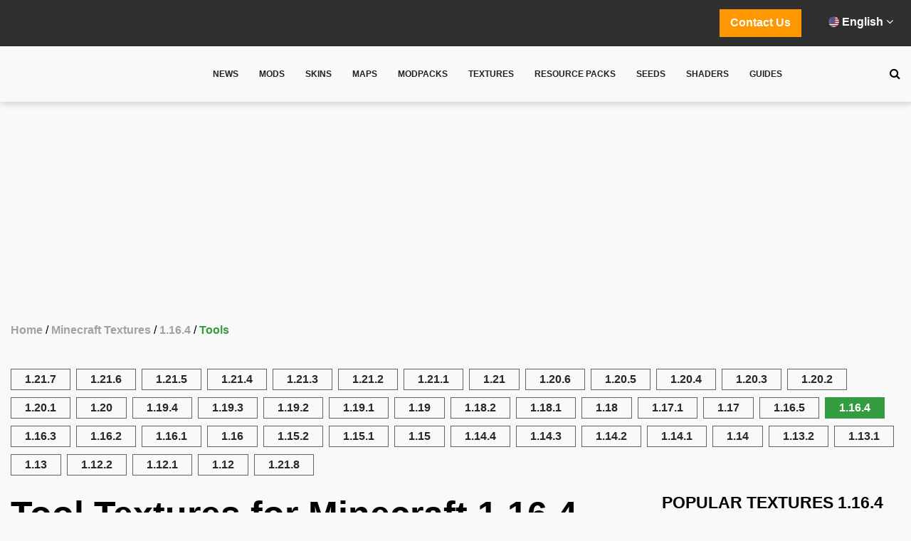

--- FILE ---
content_type: text/html; charset=utf-8
request_url: https://www.google.com/recaptcha/api2/aframe
body_size: 265
content:
<!DOCTYPE HTML><html><head><meta http-equiv="content-type" content="text/html; charset=UTF-8"></head><body><script nonce="u2cIyQtb_X8LZY0xsms5ng">/** Anti-fraud and anti-abuse applications only. See google.com/recaptcha */ try{var clients={'sodar':'https://pagead2.googlesyndication.com/pagead/sodar?'};window.addEventListener("message",function(a){try{if(a.source===window.parent){var b=JSON.parse(a.data);var c=clients[b['id']];if(c){var d=document.createElement('img');d.src=c+b['params']+'&rc='+(localStorage.getItem("rc::a")?sessionStorage.getItem("rc::b"):"");window.document.body.appendChild(d);sessionStorage.setItem("rc::e",parseInt(sessionStorage.getItem("rc::e")||0)+1);localStorage.setItem("rc::h",'1768729982911');}}}catch(b){}});window.parent.postMessage("_grecaptcha_ready", "*");}catch(b){}</script></body></html>